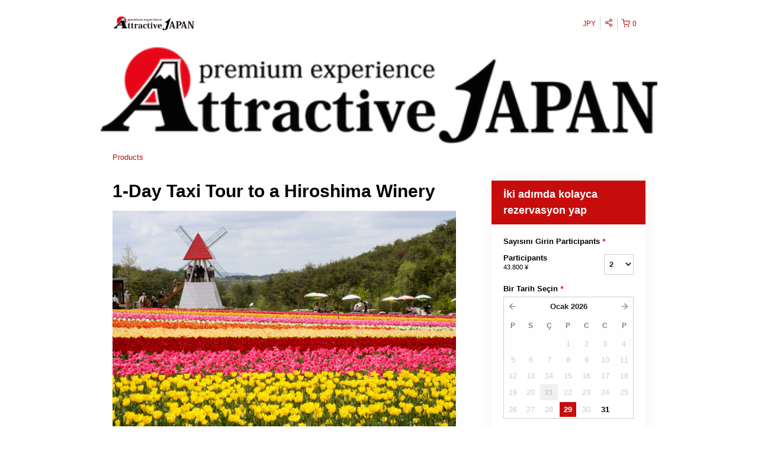

--- FILE ---
content_type: text/html; charset=UTF-8
request_url: https://attractive-j.rezdy.com/availabilityAjax
body_size: 1106
content:
{"availability":{"2026-01-29":{"09:00":{"384261":{"id":"427417602","allDay":false,"seatsAvailable":6,"price":[{"id":"4015032","price":"43800.0","priceOptionType":"GROUP","priceGroupType":"EACH","priceLabel":"Grup of 2 (43.800\u00a0\u00a5 per participant)","priceAndCurrency":"43.800\u00a0\u00a5","seatsUsed":1,"minQuantity":2,"maxQuantity":2},{"id":"4015034","price":"31400.0","priceOptionType":"GROUP","priceGroupType":"EACH","priceLabel":"Grup of 3 (31.400\u00a0\u00a5 per participant)","priceAndCurrency":"31.400\u00a0\u00a5","seatsUsed":1,"minQuantity":3,"maxQuantity":3},{"id":"4015033","price":"24850.0","priceOptionType":"GROUP","priceGroupType":"EACH","priceLabel":"Grup of 4 (24.850\u00a0\u00a5 per participant)","priceAndCurrency":"24.850\u00a0\u00a5","seatsUsed":1,"minQuantity":4,"maxQuantity":4},{"id":"4015035","price":"21900.0","priceOptionType":"GROUP","priceGroupType":"EACH","priceLabel":"Grup from 5 to 6 (21.900\u00a0\u00a5 per participant)","priceAndCurrency":"21.900\u00a0\u00a5","seatsUsed":1,"minQuantity":5,"maxQuantity":6}],"availability":"6 available","waitingList":false,"onHold":0,"hasConfirmedOrders":false,"hasResources":false,"confirmModeOverride":null}}},"2026-01-31":{"09:00":{"384261":{"id":"427417601","allDay":false,"seatsAvailable":6,"price":[{"id":"4015032","price":"43800.0","priceOptionType":"GROUP","priceGroupType":"EACH","priceLabel":"Grup of 2 (43.800\u00a0\u00a5 per participant)","priceAndCurrency":"43.800\u00a0\u00a5","seatsUsed":1,"minQuantity":2,"maxQuantity":2},{"id":"4015034","price":"31400.0","priceOptionType":"GROUP","priceGroupType":"EACH","priceLabel":"Grup of 3 (31.400\u00a0\u00a5 per participant)","priceAndCurrency":"31.400\u00a0\u00a5","seatsUsed":1,"minQuantity":3,"maxQuantity":3},{"id":"4015033","price":"24850.0","priceOptionType":"GROUP","priceGroupType":"EACH","priceLabel":"Grup of 4 (24.850\u00a0\u00a5 per participant)","priceAndCurrency":"24.850\u00a0\u00a5","seatsUsed":1,"minQuantity":4,"maxQuantity":4},{"id":"4015035","price":"21900.0","priceOptionType":"GROUP","priceGroupType":"EACH","priceLabel":"Grup from 5 to 6 (21.900\u00a0\u00a5 per participant)","priceAndCurrency":"21.900\u00a0\u00a5","seatsUsed":1,"minQuantity":5,"maxQuantity":6}],"availability":"6 available","waitingList":false,"onHold":0,"hasConfirmedOrders":false,"hasResources":false,"confirmModeOverride":null}}},"timeFormats":{"09:00":"09:00"}},"firstDate":"2026-01-29"}

--- FILE ---
content_type: text/html; charset=UTF-8
request_url: https://attractive-j.rezdy.com/availabilityAjax
body_size: 1095
content:
{"availability":{"2026-01-29":{"09:00":{"384261":{"id":"427417602","allDay":false,"seatsAvailable":6,"price":[{"id":"4015032","price":"43800.0","priceOptionType":"GROUP","priceGroupType":"EACH","priceLabel":"Grup of 2 (43.800\u00a0\u00a5 per participant)","priceAndCurrency":"43.800\u00a0\u00a5","seatsUsed":1,"minQuantity":2,"maxQuantity":2},{"id":"4015034","price":"31400.0","priceOptionType":"GROUP","priceGroupType":"EACH","priceLabel":"Grup of 3 (31.400\u00a0\u00a5 per participant)","priceAndCurrency":"31.400\u00a0\u00a5","seatsUsed":1,"minQuantity":3,"maxQuantity":3},{"id":"4015033","price":"24850.0","priceOptionType":"GROUP","priceGroupType":"EACH","priceLabel":"Grup of 4 (24.850\u00a0\u00a5 per participant)","priceAndCurrency":"24.850\u00a0\u00a5","seatsUsed":1,"minQuantity":4,"maxQuantity":4},{"id":"4015035","price":"21900.0","priceOptionType":"GROUP","priceGroupType":"EACH","priceLabel":"Grup from 5 to 6 (21.900\u00a0\u00a5 per participant)","priceAndCurrency":"21.900\u00a0\u00a5","seatsUsed":1,"minQuantity":5,"maxQuantity":6}],"availability":"6 available","waitingList":false,"onHold":0,"hasConfirmedOrders":false,"hasResources":false,"confirmModeOverride":null}}},"2026-01-31":{"09:00":{"384261":{"id":"427417601","allDay":false,"seatsAvailable":6,"price":[{"id":"4015032","price":"43800.0","priceOptionType":"GROUP","priceGroupType":"EACH","priceLabel":"Grup of 2 (43.800\u00a0\u00a5 per participant)","priceAndCurrency":"43.800\u00a0\u00a5","seatsUsed":1,"minQuantity":2,"maxQuantity":2},{"id":"4015034","price":"31400.0","priceOptionType":"GROUP","priceGroupType":"EACH","priceLabel":"Grup of 3 (31.400\u00a0\u00a5 per participant)","priceAndCurrency":"31.400\u00a0\u00a5","seatsUsed":1,"minQuantity":3,"maxQuantity":3},{"id":"4015033","price":"24850.0","priceOptionType":"GROUP","priceGroupType":"EACH","priceLabel":"Grup of 4 (24.850\u00a0\u00a5 per participant)","priceAndCurrency":"24.850\u00a0\u00a5","seatsUsed":1,"minQuantity":4,"maxQuantity":4},{"id":"4015035","price":"21900.0","priceOptionType":"GROUP","priceGroupType":"EACH","priceLabel":"Grup from 5 to 6 (21.900\u00a0\u00a5 per participant)","priceAndCurrency":"21.900\u00a0\u00a5","seatsUsed":1,"minQuantity":5,"maxQuantity":6}],"availability":"6 available","waitingList":false,"onHold":0,"hasConfirmedOrders":false,"hasResources":false,"confirmModeOverride":null}}},"timeFormats":{"09:00":"09:00"}},"firstDate":"2026-01-29"}

--- FILE ---
content_type: text/html; charset=UTF-8
request_url: https://attractive-j.rezdy.com/updateTotalprice
body_size: 918
content:
{"sessions":["427417602"],"sessionTimeLabel":{"427417602":"09:00 - Uygun"},"totalPrice":{"427417602":"87.600\u00a0\u00a5"},"pricePerOption":{"427417602":{"4015032":"43.800\u00a0\u00a5","4015034":"31.400\u00a0\u00a5","4015033":"24.850\u00a0\u00a5","4015035":"21.900\u00a0\u00a5"}},"activeSession":{"427417602":true},"waitlist":{"427417602":false},"sessionTimeFormat":[],"quantitiesPerOption":{"427417602":{"4015032":{"0":0,"2":2},"4015034":{"0":0,"3":3},"4015033":{"0":0,"4":4},"4015035":{"0":0,"5":5,"6":6}}},"minQuantityOverride":[],"maxQuantityOverride":[]}

--- FILE ---
content_type: text/html; charset=UTF-8
request_url: https://attractive-j.rezdy.com/updateTotalprice
body_size: 920
content:
{"sessions":["427417602"],"sessionTimeLabel":{"427417602":"09:00 - Uygun"},"totalPrice":{"427417602":"87.600\u00a0\u00a5"},"pricePerOption":{"427417602":{"4015032":"43.800\u00a0\u00a5","4015034":"31.400\u00a0\u00a5","4015033":"24.850\u00a0\u00a5","4015035":"21.900\u00a0\u00a5"}},"activeSession":{"427417602":true},"waitlist":{"427417602":false},"sessionTimeFormat":[],"quantitiesPerOption":{"427417602":{"4015032":{"0":0,"2":2},"4015034":{"0":0,"3":3},"4015033":{"0":0,"4":4},"4015035":{"0":0,"5":5,"6":6}}},"minQuantityOverride":[],"maxQuantityOverride":[]}